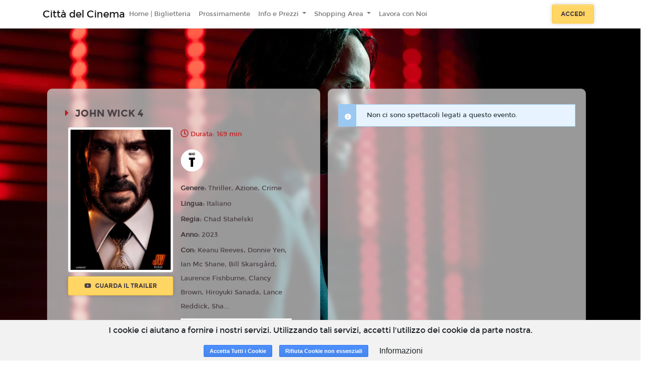

--- FILE ---
content_type: text/html; charset=utf-8
request_url: https://www.google.com/recaptcha/api2/anchor?ar=1&k=6LeMlcgUAAAAAOIIU9j65JSvvhsVsX0BMf1oJaQ1&co=aHR0cHM6Ly9sYWNpdHRhZGVsY2luZW1hLmxhY2l0dGFkZWxjaW5lbWEuaXQ6NDQz&hl=en&v=PoyoqOPhxBO7pBk68S4YbpHZ&size=invisible&anchor-ms=20000&execute-ms=30000&cb=1go80s4kj5e0
body_size: 48686
content:
<!DOCTYPE HTML><html dir="ltr" lang="en"><head><meta http-equiv="Content-Type" content="text/html; charset=UTF-8">
<meta http-equiv="X-UA-Compatible" content="IE=edge">
<title>reCAPTCHA</title>
<style type="text/css">
/* cyrillic-ext */
@font-face {
  font-family: 'Roboto';
  font-style: normal;
  font-weight: 400;
  font-stretch: 100%;
  src: url(//fonts.gstatic.com/s/roboto/v48/KFO7CnqEu92Fr1ME7kSn66aGLdTylUAMa3GUBHMdazTgWw.woff2) format('woff2');
  unicode-range: U+0460-052F, U+1C80-1C8A, U+20B4, U+2DE0-2DFF, U+A640-A69F, U+FE2E-FE2F;
}
/* cyrillic */
@font-face {
  font-family: 'Roboto';
  font-style: normal;
  font-weight: 400;
  font-stretch: 100%;
  src: url(//fonts.gstatic.com/s/roboto/v48/KFO7CnqEu92Fr1ME7kSn66aGLdTylUAMa3iUBHMdazTgWw.woff2) format('woff2');
  unicode-range: U+0301, U+0400-045F, U+0490-0491, U+04B0-04B1, U+2116;
}
/* greek-ext */
@font-face {
  font-family: 'Roboto';
  font-style: normal;
  font-weight: 400;
  font-stretch: 100%;
  src: url(//fonts.gstatic.com/s/roboto/v48/KFO7CnqEu92Fr1ME7kSn66aGLdTylUAMa3CUBHMdazTgWw.woff2) format('woff2');
  unicode-range: U+1F00-1FFF;
}
/* greek */
@font-face {
  font-family: 'Roboto';
  font-style: normal;
  font-weight: 400;
  font-stretch: 100%;
  src: url(//fonts.gstatic.com/s/roboto/v48/KFO7CnqEu92Fr1ME7kSn66aGLdTylUAMa3-UBHMdazTgWw.woff2) format('woff2');
  unicode-range: U+0370-0377, U+037A-037F, U+0384-038A, U+038C, U+038E-03A1, U+03A3-03FF;
}
/* math */
@font-face {
  font-family: 'Roboto';
  font-style: normal;
  font-weight: 400;
  font-stretch: 100%;
  src: url(//fonts.gstatic.com/s/roboto/v48/KFO7CnqEu92Fr1ME7kSn66aGLdTylUAMawCUBHMdazTgWw.woff2) format('woff2');
  unicode-range: U+0302-0303, U+0305, U+0307-0308, U+0310, U+0312, U+0315, U+031A, U+0326-0327, U+032C, U+032F-0330, U+0332-0333, U+0338, U+033A, U+0346, U+034D, U+0391-03A1, U+03A3-03A9, U+03B1-03C9, U+03D1, U+03D5-03D6, U+03F0-03F1, U+03F4-03F5, U+2016-2017, U+2034-2038, U+203C, U+2040, U+2043, U+2047, U+2050, U+2057, U+205F, U+2070-2071, U+2074-208E, U+2090-209C, U+20D0-20DC, U+20E1, U+20E5-20EF, U+2100-2112, U+2114-2115, U+2117-2121, U+2123-214F, U+2190, U+2192, U+2194-21AE, U+21B0-21E5, U+21F1-21F2, U+21F4-2211, U+2213-2214, U+2216-22FF, U+2308-230B, U+2310, U+2319, U+231C-2321, U+2336-237A, U+237C, U+2395, U+239B-23B7, U+23D0, U+23DC-23E1, U+2474-2475, U+25AF, U+25B3, U+25B7, U+25BD, U+25C1, U+25CA, U+25CC, U+25FB, U+266D-266F, U+27C0-27FF, U+2900-2AFF, U+2B0E-2B11, U+2B30-2B4C, U+2BFE, U+3030, U+FF5B, U+FF5D, U+1D400-1D7FF, U+1EE00-1EEFF;
}
/* symbols */
@font-face {
  font-family: 'Roboto';
  font-style: normal;
  font-weight: 400;
  font-stretch: 100%;
  src: url(//fonts.gstatic.com/s/roboto/v48/KFO7CnqEu92Fr1ME7kSn66aGLdTylUAMaxKUBHMdazTgWw.woff2) format('woff2');
  unicode-range: U+0001-000C, U+000E-001F, U+007F-009F, U+20DD-20E0, U+20E2-20E4, U+2150-218F, U+2190, U+2192, U+2194-2199, U+21AF, U+21E6-21F0, U+21F3, U+2218-2219, U+2299, U+22C4-22C6, U+2300-243F, U+2440-244A, U+2460-24FF, U+25A0-27BF, U+2800-28FF, U+2921-2922, U+2981, U+29BF, U+29EB, U+2B00-2BFF, U+4DC0-4DFF, U+FFF9-FFFB, U+10140-1018E, U+10190-1019C, U+101A0, U+101D0-101FD, U+102E0-102FB, U+10E60-10E7E, U+1D2C0-1D2D3, U+1D2E0-1D37F, U+1F000-1F0FF, U+1F100-1F1AD, U+1F1E6-1F1FF, U+1F30D-1F30F, U+1F315, U+1F31C, U+1F31E, U+1F320-1F32C, U+1F336, U+1F378, U+1F37D, U+1F382, U+1F393-1F39F, U+1F3A7-1F3A8, U+1F3AC-1F3AF, U+1F3C2, U+1F3C4-1F3C6, U+1F3CA-1F3CE, U+1F3D4-1F3E0, U+1F3ED, U+1F3F1-1F3F3, U+1F3F5-1F3F7, U+1F408, U+1F415, U+1F41F, U+1F426, U+1F43F, U+1F441-1F442, U+1F444, U+1F446-1F449, U+1F44C-1F44E, U+1F453, U+1F46A, U+1F47D, U+1F4A3, U+1F4B0, U+1F4B3, U+1F4B9, U+1F4BB, U+1F4BF, U+1F4C8-1F4CB, U+1F4D6, U+1F4DA, U+1F4DF, U+1F4E3-1F4E6, U+1F4EA-1F4ED, U+1F4F7, U+1F4F9-1F4FB, U+1F4FD-1F4FE, U+1F503, U+1F507-1F50B, U+1F50D, U+1F512-1F513, U+1F53E-1F54A, U+1F54F-1F5FA, U+1F610, U+1F650-1F67F, U+1F687, U+1F68D, U+1F691, U+1F694, U+1F698, U+1F6AD, U+1F6B2, U+1F6B9-1F6BA, U+1F6BC, U+1F6C6-1F6CF, U+1F6D3-1F6D7, U+1F6E0-1F6EA, U+1F6F0-1F6F3, U+1F6F7-1F6FC, U+1F700-1F7FF, U+1F800-1F80B, U+1F810-1F847, U+1F850-1F859, U+1F860-1F887, U+1F890-1F8AD, U+1F8B0-1F8BB, U+1F8C0-1F8C1, U+1F900-1F90B, U+1F93B, U+1F946, U+1F984, U+1F996, U+1F9E9, U+1FA00-1FA6F, U+1FA70-1FA7C, U+1FA80-1FA89, U+1FA8F-1FAC6, U+1FACE-1FADC, U+1FADF-1FAE9, U+1FAF0-1FAF8, U+1FB00-1FBFF;
}
/* vietnamese */
@font-face {
  font-family: 'Roboto';
  font-style: normal;
  font-weight: 400;
  font-stretch: 100%;
  src: url(//fonts.gstatic.com/s/roboto/v48/KFO7CnqEu92Fr1ME7kSn66aGLdTylUAMa3OUBHMdazTgWw.woff2) format('woff2');
  unicode-range: U+0102-0103, U+0110-0111, U+0128-0129, U+0168-0169, U+01A0-01A1, U+01AF-01B0, U+0300-0301, U+0303-0304, U+0308-0309, U+0323, U+0329, U+1EA0-1EF9, U+20AB;
}
/* latin-ext */
@font-face {
  font-family: 'Roboto';
  font-style: normal;
  font-weight: 400;
  font-stretch: 100%;
  src: url(//fonts.gstatic.com/s/roboto/v48/KFO7CnqEu92Fr1ME7kSn66aGLdTylUAMa3KUBHMdazTgWw.woff2) format('woff2');
  unicode-range: U+0100-02BA, U+02BD-02C5, U+02C7-02CC, U+02CE-02D7, U+02DD-02FF, U+0304, U+0308, U+0329, U+1D00-1DBF, U+1E00-1E9F, U+1EF2-1EFF, U+2020, U+20A0-20AB, U+20AD-20C0, U+2113, U+2C60-2C7F, U+A720-A7FF;
}
/* latin */
@font-face {
  font-family: 'Roboto';
  font-style: normal;
  font-weight: 400;
  font-stretch: 100%;
  src: url(//fonts.gstatic.com/s/roboto/v48/KFO7CnqEu92Fr1ME7kSn66aGLdTylUAMa3yUBHMdazQ.woff2) format('woff2');
  unicode-range: U+0000-00FF, U+0131, U+0152-0153, U+02BB-02BC, U+02C6, U+02DA, U+02DC, U+0304, U+0308, U+0329, U+2000-206F, U+20AC, U+2122, U+2191, U+2193, U+2212, U+2215, U+FEFF, U+FFFD;
}
/* cyrillic-ext */
@font-face {
  font-family: 'Roboto';
  font-style: normal;
  font-weight: 500;
  font-stretch: 100%;
  src: url(//fonts.gstatic.com/s/roboto/v48/KFO7CnqEu92Fr1ME7kSn66aGLdTylUAMa3GUBHMdazTgWw.woff2) format('woff2');
  unicode-range: U+0460-052F, U+1C80-1C8A, U+20B4, U+2DE0-2DFF, U+A640-A69F, U+FE2E-FE2F;
}
/* cyrillic */
@font-face {
  font-family: 'Roboto';
  font-style: normal;
  font-weight: 500;
  font-stretch: 100%;
  src: url(//fonts.gstatic.com/s/roboto/v48/KFO7CnqEu92Fr1ME7kSn66aGLdTylUAMa3iUBHMdazTgWw.woff2) format('woff2');
  unicode-range: U+0301, U+0400-045F, U+0490-0491, U+04B0-04B1, U+2116;
}
/* greek-ext */
@font-face {
  font-family: 'Roboto';
  font-style: normal;
  font-weight: 500;
  font-stretch: 100%;
  src: url(//fonts.gstatic.com/s/roboto/v48/KFO7CnqEu92Fr1ME7kSn66aGLdTylUAMa3CUBHMdazTgWw.woff2) format('woff2');
  unicode-range: U+1F00-1FFF;
}
/* greek */
@font-face {
  font-family: 'Roboto';
  font-style: normal;
  font-weight: 500;
  font-stretch: 100%;
  src: url(//fonts.gstatic.com/s/roboto/v48/KFO7CnqEu92Fr1ME7kSn66aGLdTylUAMa3-UBHMdazTgWw.woff2) format('woff2');
  unicode-range: U+0370-0377, U+037A-037F, U+0384-038A, U+038C, U+038E-03A1, U+03A3-03FF;
}
/* math */
@font-face {
  font-family: 'Roboto';
  font-style: normal;
  font-weight: 500;
  font-stretch: 100%;
  src: url(//fonts.gstatic.com/s/roboto/v48/KFO7CnqEu92Fr1ME7kSn66aGLdTylUAMawCUBHMdazTgWw.woff2) format('woff2');
  unicode-range: U+0302-0303, U+0305, U+0307-0308, U+0310, U+0312, U+0315, U+031A, U+0326-0327, U+032C, U+032F-0330, U+0332-0333, U+0338, U+033A, U+0346, U+034D, U+0391-03A1, U+03A3-03A9, U+03B1-03C9, U+03D1, U+03D5-03D6, U+03F0-03F1, U+03F4-03F5, U+2016-2017, U+2034-2038, U+203C, U+2040, U+2043, U+2047, U+2050, U+2057, U+205F, U+2070-2071, U+2074-208E, U+2090-209C, U+20D0-20DC, U+20E1, U+20E5-20EF, U+2100-2112, U+2114-2115, U+2117-2121, U+2123-214F, U+2190, U+2192, U+2194-21AE, U+21B0-21E5, U+21F1-21F2, U+21F4-2211, U+2213-2214, U+2216-22FF, U+2308-230B, U+2310, U+2319, U+231C-2321, U+2336-237A, U+237C, U+2395, U+239B-23B7, U+23D0, U+23DC-23E1, U+2474-2475, U+25AF, U+25B3, U+25B7, U+25BD, U+25C1, U+25CA, U+25CC, U+25FB, U+266D-266F, U+27C0-27FF, U+2900-2AFF, U+2B0E-2B11, U+2B30-2B4C, U+2BFE, U+3030, U+FF5B, U+FF5D, U+1D400-1D7FF, U+1EE00-1EEFF;
}
/* symbols */
@font-face {
  font-family: 'Roboto';
  font-style: normal;
  font-weight: 500;
  font-stretch: 100%;
  src: url(//fonts.gstatic.com/s/roboto/v48/KFO7CnqEu92Fr1ME7kSn66aGLdTylUAMaxKUBHMdazTgWw.woff2) format('woff2');
  unicode-range: U+0001-000C, U+000E-001F, U+007F-009F, U+20DD-20E0, U+20E2-20E4, U+2150-218F, U+2190, U+2192, U+2194-2199, U+21AF, U+21E6-21F0, U+21F3, U+2218-2219, U+2299, U+22C4-22C6, U+2300-243F, U+2440-244A, U+2460-24FF, U+25A0-27BF, U+2800-28FF, U+2921-2922, U+2981, U+29BF, U+29EB, U+2B00-2BFF, U+4DC0-4DFF, U+FFF9-FFFB, U+10140-1018E, U+10190-1019C, U+101A0, U+101D0-101FD, U+102E0-102FB, U+10E60-10E7E, U+1D2C0-1D2D3, U+1D2E0-1D37F, U+1F000-1F0FF, U+1F100-1F1AD, U+1F1E6-1F1FF, U+1F30D-1F30F, U+1F315, U+1F31C, U+1F31E, U+1F320-1F32C, U+1F336, U+1F378, U+1F37D, U+1F382, U+1F393-1F39F, U+1F3A7-1F3A8, U+1F3AC-1F3AF, U+1F3C2, U+1F3C4-1F3C6, U+1F3CA-1F3CE, U+1F3D4-1F3E0, U+1F3ED, U+1F3F1-1F3F3, U+1F3F5-1F3F7, U+1F408, U+1F415, U+1F41F, U+1F426, U+1F43F, U+1F441-1F442, U+1F444, U+1F446-1F449, U+1F44C-1F44E, U+1F453, U+1F46A, U+1F47D, U+1F4A3, U+1F4B0, U+1F4B3, U+1F4B9, U+1F4BB, U+1F4BF, U+1F4C8-1F4CB, U+1F4D6, U+1F4DA, U+1F4DF, U+1F4E3-1F4E6, U+1F4EA-1F4ED, U+1F4F7, U+1F4F9-1F4FB, U+1F4FD-1F4FE, U+1F503, U+1F507-1F50B, U+1F50D, U+1F512-1F513, U+1F53E-1F54A, U+1F54F-1F5FA, U+1F610, U+1F650-1F67F, U+1F687, U+1F68D, U+1F691, U+1F694, U+1F698, U+1F6AD, U+1F6B2, U+1F6B9-1F6BA, U+1F6BC, U+1F6C6-1F6CF, U+1F6D3-1F6D7, U+1F6E0-1F6EA, U+1F6F0-1F6F3, U+1F6F7-1F6FC, U+1F700-1F7FF, U+1F800-1F80B, U+1F810-1F847, U+1F850-1F859, U+1F860-1F887, U+1F890-1F8AD, U+1F8B0-1F8BB, U+1F8C0-1F8C1, U+1F900-1F90B, U+1F93B, U+1F946, U+1F984, U+1F996, U+1F9E9, U+1FA00-1FA6F, U+1FA70-1FA7C, U+1FA80-1FA89, U+1FA8F-1FAC6, U+1FACE-1FADC, U+1FADF-1FAE9, U+1FAF0-1FAF8, U+1FB00-1FBFF;
}
/* vietnamese */
@font-face {
  font-family: 'Roboto';
  font-style: normal;
  font-weight: 500;
  font-stretch: 100%;
  src: url(//fonts.gstatic.com/s/roboto/v48/KFO7CnqEu92Fr1ME7kSn66aGLdTylUAMa3OUBHMdazTgWw.woff2) format('woff2');
  unicode-range: U+0102-0103, U+0110-0111, U+0128-0129, U+0168-0169, U+01A0-01A1, U+01AF-01B0, U+0300-0301, U+0303-0304, U+0308-0309, U+0323, U+0329, U+1EA0-1EF9, U+20AB;
}
/* latin-ext */
@font-face {
  font-family: 'Roboto';
  font-style: normal;
  font-weight: 500;
  font-stretch: 100%;
  src: url(//fonts.gstatic.com/s/roboto/v48/KFO7CnqEu92Fr1ME7kSn66aGLdTylUAMa3KUBHMdazTgWw.woff2) format('woff2');
  unicode-range: U+0100-02BA, U+02BD-02C5, U+02C7-02CC, U+02CE-02D7, U+02DD-02FF, U+0304, U+0308, U+0329, U+1D00-1DBF, U+1E00-1E9F, U+1EF2-1EFF, U+2020, U+20A0-20AB, U+20AD-20C0, U+2113, U+2C60-2C7F, U+A720-A7FF;
}
/* latin */
@font-face {
  font-family: 'Roboto';
  font-style: normal;
  font-weight: 500;
  font-stretch: 100%;
  src: url(//fonts.gstatic.com/s/roboto/v48/KFO7CnqEu92Fr1ME7kSn66aGLdTylUAMa3yUBHMdazQ.woff2) format('woff2');
  unicode-range: U+0000-00FF, U+0131, U+0152-0153, U+02BB-02BC, U+02C6, U+02DA, U+02DC, U+0304, U+0308, U+0329, U+2000-206F, U+20AC, U+2122, U+2191, U+2193, U+2212, U+2215, U+FEFF, U+FFFD;
}
/* cyrillic-ext */
@font-face {
  font-family: 'Roboto';
  font-style: normal;
  font-weight: 900;
  font-stretch: 100%;
  src: url(//fonts.gstatic.com/s/roboto/v48/KFO7CnqEu92Fr1ME7kSn66aGLdTylUAMa3GUBHMdazTgWw.woff2) format('woff2');
  unicode-range: U+0460-052F, U+1C80-1C8A, U+20B4, U+2DE0-2DFF, U+A640-A69F, U+FE2E-FE2F;
}
/* cyrillic */
@font-face {
  font-family: 'Roboto';
  font-style: normal;
  font-weight: 900;
  font-stretch: 100%;
  src: url(//fonts.gstatic.com/s/roboto/v48/KFO7CnqEu92Fr1ME7kSn66aGLdTylUAMa3iUBHMdazTgWw.woff2) format('woff2');
  unicode-range: U+0301, U+0400-045F, U+0490-0491, U+04B0-04B1, U+2116;
}
/* greek-ext */
@font-face {
  font-family: 'Roboto';
  font-style: normal;
  font-weight: 900;
  font-stretch: 100%;
  src: url(//fonts.gstatic.com/s/roboto/v48/KFO7CnqEu92Fr1ME7kSn66aGLdTylUAMa3CUBHMdazTgWw.woff2) format('woff2');
  unicode-range: U+1F00-1FFF;
}
/* greek */
@font-face {
  font-family: 'Roboto';
  font-style: normal;
  font-weight: 900;
  font-stretch: 100%;
  src: url(//fonts.gstatic.com/s/roboto/v48/KFO7CnqEu92Fr1ME7kSn66aGLdTylUAMa3-UBHMdazTgWw.woff2) format('woff2');
  unicode-range: U+0370-0377, U+037A-037F, U+0384-038A, U+038C, U+038E-03A1, U+03A3-03FF;
}
/* math */
@font-face {
  font-family: 'Roboto';
  font-style: normal;
  font-weight: 900;
  font-stretch: 100%;
  src: url(//fonts.gstatic.com/s/roboto/v48/KFO7CnqEu92Fr1ME7kSn66aGLdTylUAMawCUBHMdazTgWw.woff2) format('woff2');
  unicode-range: U+0302-0303, U+0305, U+0307-0308, U+0310, U+0312, U+0315, U+031A, U+0326-0327, U+032C, U+032F-0330, U+0332-0333, U+0338, U+033A, U+0346, U+034D, U+0391-03A1, U+03A3-03A9, U+03B1-03C9, U+03D1, U+03D5-03D6, U+03F0-03F1, U+03F4-03F5, U+2016-2017, U+2034-2038, U+203C, U+2040, U+2043, U+2047, U+2050, U+2057, U+205F, U+2070-2071, U+2074-208E, U+2090-209C, U+20D0-20DC, U+20E1, U+20E5-20EF, U+2100-2112, U+2114-2115, U+2117-2121, U+2123-214F, U+2190, U+2192, U+2194-21AE, U+21B0-21E5, U+21F1-21F2, U+21F4-2211, U+2213-2214, U+2216-22FF, U+2308-230B, U+2310, U+2319, U+231C-2321, U+2336-237A, U+237C, U+2395, U+239B-23B7, U+23D0, U+23DC-23E1, U+2474-2475, U+25AF, U+25B3, U+25B7, U+25BD, U+25C1, U+25CA, U+25CC, U+25FB, U+266D-266F, U+27C0-27FF, U+2900-2AFF, U+2B0E-2B11, U+2B30-2B4C, U+2BFE, U+3030, U+FF5B, U+FF5D, U+1D400-1D7FF, U+1EE00-1EEFF;
}
/* symbols */
@font-face {
  font-family: 'Roboto';
  font-style: normal;
  font-weight: 900;
  font-stretch: 100%;
  src: url(//fonts.gstatic.com/s/roboto/v48/KFO7CnqEu92Fr1ME7kSn66aGLdTylUAMaxKUBHMdazTgWw.woff2) format('woff2');
  unicode-range: U+0001-000C, U+000E-001F, U+007F-009F, U+20DD-20E0, U+20E2-20E4, U+2150-218F, U+2190, U+2192, U+2194-2199, U+21AF, U+21E6-21F0, U+21F3, U+2218-2219, U+2299, U+22C4-22C6, U+2300-243F, U+2440-244A, U+2460-24FF, U+25A0-27BF, U+2800-28FF, U+2921-2922, U+2981, U+29BF, U+29EB, U+2B00-2BFF, U+4DC0-4DFF, U+FFF9-FFFB, U+10140-1018E, U+10190-1019C, U+101A0, U+101D0-101FD, U+102E0-102FB, U+10E60-10E7E, U+1D2C0-1D2D3, U+1D2E0-1D37F, U+1F000-1F0FF, U+1F100-1F1AD, U+1F1E6-1F1FF, U+1F30D-1F30F, U+1F315, U+1F31C, U+1F31E, U+1F320-1F32C, U+1F336, U+1F378, U+1F37D, U+1F382, U+1F393-1F39F, U+1F3A7-1F3A8, U+1F3AC-1F3AF, U+1F3C2, U+1F3C4-1F3C6, U+1F3CA-1F3CE, U+1F3D4-1F3E0, U+1F3ED, U+1F3F1-1F3F3, U+1F3F5-1F3F7, U+1F408, U+1F415, U+1F41F, U+1F426, U+1F43F, U+1F441-1F442, U+1F444, U+1F446-1F449, U+1F44C-1F44E, U+1F453, U+1F46A, U+1F47D, U+1F4A3, U+1F4B0, U+1F4B3, U+1F4B9, U+1F4BB, U+1F4BF, U+1F4C8-1F4CB, U+1F4D6, U+1F4DA, U+1F4DF, U+1F4E3-1F4E6, U+1F4EA-1F4ED, U+1F4F7, U+1F4F9-1F4FB, U+1F4FD-1F4FE, U+1F503, U+1F507-1F50B, U+1F50D, U+1F512-1F513, U+1F53E-1F54A, U+1F54F-1F5FA, U+1F610, U+1F650-1F67F, U+1F687, U+1F68D, U+1F691, U+1F694, U+1F698, U+1F6AD, U+1F6B2, U+1F6B9-1F6BA, U+1F6BC, U+1F6C6-1F6CF, U+1F6D3-1F6D7, U+1F6E0-1F6EA, U+1F6F0-1F6F3, U+1F6F7-1F6FC, U+1F700-1F7FF, U+1F800-1F80B, U+1F810-1F847, U+1F850-1F859, U+1F860-1F887, U+1F890-1F8AD, U+1F8B0-1F8BB, U+1F8C0-1F8C1, U+1F900-1F90B, U+1F93B, U+1F946, U+1F984, U+1F996, U+1F9E9, U+1FA00-1FA6F, U+1FA70-1FA7C, U+1FA80-1FA89, U+1FA8F-1FAC6, U+1FACE-1FADC, U+1FADF-1FAE9, U+1FAF0-1FAF8, U+1FB00-1FBFF;
}
/* vietnamese */
@font-face {
  font-family: 'Roboto';
  font-style: normal;
  font-weight: 900;
  font-stretch: 100%;
  src: url(//fonts.gstatic.com/s/roboto/v48/KFO7CnqEu92Fr1ME7kSn66aGLdTylUAMa3OUBHMdazTgWw.woff2) format('woff2');
  unicode-range: U+0102-0103, U+0110-0111, U+0128-0129, U+0168-0169, U+01A0-01A1, U+01AF-01B0, U+0300-0301, U+0303-0304, U+0308-0309, U+0323, U+0329, U+1EA0-1EF9, U+20AB;
}
/* latin-ext */
@font-face {
  font-family: 'Roboto';
  font-style: normal;
  font-weight: 900;
  font-stretch: 100%;
  src: url(//fonts.gstatic.com/s/roboto/v48/KFO7CnqEu92Fr1ME7kSn66aGLdTylUAMa3KUBHMdazTgWw.woff2) format('woff2');
  unicode-range: U+0100-02BA, U+02BD-02C5, U+02C7-02CC, U+02CE-02D7, U+02DD-02FF, U+0304, U+0308, U+0329, U+1D00-1DBF, U+1E00-1E9F, U+1EF2-1EFF, U+2020, U+20A0-20AB, U+20AD-20C0, U+2113, U+2C60-2C7F, U+A720-A7FF;
}
/* latin */
@font-face {
  font-family: 'Roboto';
  font-style: normal;
  font-weight: 900;
  font-stretch: 100%;
  src: url(//fonts.gstatic.com/s/roboto/v48/KFO7CnqEu92Fr1ME7kSn66aGLdTylUAMa3yUBHMdazQ.woff2) format('woff2');
  unicode-range: U+0000-00FF, U+0131, U+0152-0153, U+02BB-02BC, U+02C6, U+02DA, U+02DC, U+0304, U+0308, U+0329, U+2000-206F, U+20AC, U+2122, U+2191, U+2193, U+2212, U+2215, U+FEFF, U+FFFD;
}

</style>
<link rel="stylesheet" type="text/css" href="https://www.gstatic.com/recaptcha/releases/PoyoqOPhxBO7pBk68S4YbpHZ/styles__ltr.css">
<script nonce="ZYfDlF4kDiTILODrK8kA7w" type="text/javascript">window['__recaptcha_api'] = 'https://www.google.com/recaptcha/api2/';</script>
<script type="text/javascript" src="https://www.gstatic.com/recaptcha/releases/PoyoqOPhxBO7pBk68S4YbpHZ/recaptcha__en.js" nonce="ZYfDlF4kDiTILODrK8kA7w">
      
    </script></head>
<body><div id="rc-anchor-alert" class="rc-anchor-alert"></div>
<input type="hidden" id="recaptcha-token" value="[base64]">
<script type="text/javascript" nonce="ZYfDlF4kDiTILODrK8kA7w">
      recaptcha.anchor.Main.init("[\x22ainput\x22,[\x22bgdata\x22,\x22\x22,\[base64]/[base64]/bmV3IFpbdF0obVswXSk6Sz09Mj9uZXcgWlt0XShtWzBdLG1bMV0pOks9PTM/bmV3IFpbdF0obVswXSxtWzFdLG1bMl0pOks9PTQ/[base64]/[base64]/[base64]/[base64]/[base64]/[base64]/[base64]/[base64]/[base64]/[base64]/[base64]/[base64]/[base64]/[base64]\\u003d\\u003d\x22,\[base64]\\u003d\\u003d\x22,\x22w5R7w5fDqcKPwpMBXgfCl8KBwownwoRSwq/CuMKiw5rDilZjazB6w6JFG3gvRCPDh8KKwqt4dnlWc24hwr3CnHXDk3zDljzCpj/Do8KEeioFw6/Dnh1Uw5zCr8OYAgbDlcOXeMK9wox3SsKUw7pVOCfDvm7DnUPDmlpXwpNvw6crV8KFw7kfwrdfMhV4w7vCtjnDu1svw6xsainClcKvVjIJwogsS8Oad8Owwp3DucKpaV1swqg1wr0oN8Otw5I9GsK/[base64]/DsmxVIcOVwoJYwo/Dsy97wpNVc8O1UMKlwoPCpcKBwrDCiF88wqJswp/CkMO6wqzDs37Dk8OBLMK1wqzCngZSK308DgfCqcKRwpllw6JgwrE1DcK5PMKmwrPDnBXCmw01w6xbM0vDucKEwppSaEpVI8KVwpsZU8OHQHZZw6ASwrt/Gy3Cu8O1w5/CucOCJxxUw5nDpcKewpzDqgzDjGTDhHHCocODw4Vaw7w0w6LDvwjCjhApwq8nVT7DiMK7GCTDoMKlCw3Cr8OEc8K0SRzDl8KUw6HCjWk5M8O0w7TCsR85w71xwrjDgDI7w5o8RSNofcODwpNDw5AEw50rA31rw78+wpZ4VGgXF8O0w6TDllpew4lxVwgcUl/DvMKjw4lue8OTF8OlMcORAMKWwrHChzk9w4nCkcKeJMKDw6F0GsOjXxF4EENowp50wrJ5EMO7J1DDjxwFFsOPwq/DmcKHw6I/Dz7DmcOvQ3ZNN8Kowp/CmsK3w4rDjcOswpXDscOlw4HChV5Lb8KpwpkPezwFw4TDnh7DrcO8w63DosOrcMOgwrzCvMKywoHCjQ5Hwrk3f8ObwqlmwqJgw6LDrMOxMGHCkVrCujpIwpQ2EcORwpvDn8KUY8Orw6zCusKAw75qADXDgMKBwpXCqMOdQ2HDuFNKwojDviMAw4XCln/CsmYAVXJGc8OvFlhicGLDj0jCmsOQwpXCocKDI17Ck2LCkDAYfQLCtsOcw49Lw59nwrhdwr90NQbCh0LDv8KaYMOlEcKFXW8MwrHCmFsxw5jCpG7CqMOodMOlJxTClsO3wq3DuMK0w7g3w5LCgsKRwrfCnUlhwotoLG7Do8K/w7LCncKmajEEMQkNwrQ6U8K1wqFpDcOwwozDiMOSwrLDnMKdw4UWw53DusOnw7t8woNowrjCuzgkb8KNSGNPwo7DgcOmwr5Dw7REw7zDlS0LXMK4IMOqBXQWJUlYD18ZeS/CgRfDjTrDscKQwqE2w5vDiMODdUQmXjZ2woZ1DMONwo/DscOqwrknRcKrw54WVMOywpoOKcO1FnvCh8KWajXCrMKucHgSIcOzw4w7Xy9RA0TCmsORRmskCT/[base64]/CnMORwokVGsKoPsOzczbDhMK+wpHDtsKUwqfChlRyW8KNwrTCnC4xw5DDusKXBsO/[base64]/[base64]/w4Vlw6bDgkQJw5kmccKPSsOYUMKowqbCucKXDDfCq0k7wo0Zwpw6wqAow5ltPcOpw4fCqBEIKMOBLE7Dk8KiBlPDtl9mV3PDnS3DmnbDq8KQwoRqwqFYKA/DszsJwofCrcKYw7w2ecK1Zk/Dqz3DgsOmw5oefMOXwrNbcMOVwoLCk8KFw4jDuMK2wqNSw7MoWsKOwpwBwqDDkwVHBcOnw6nCpSV0wpnDmMOVFC9pw6Y+wpTCrsK1wpk/O8Kpw7A+wp/Dt8O2KMKDBsOXw7IeAVzCg8OZw5ReDz7DrUvDtgs+w4rCkEgaw4vCv8OdNcKJIhYzwqTCvMKJD0nDjcKgACHDr3jDty/[base64]/DrFrDm3LDrzLClcOcCFvDv8Ofw75OZVHDgC/CqE7Dth/Dsy0FwozCuMKeOHACwpUGw7vDosOQwrMXPMKlFcKpw6Uewo1aVcK7wqXCusKww4dPVsOER1DCmAHDjMK+eQ/Cl3ZjJMOOwrkuw7/CqMKiJCXCiwkFGMKzeMKyAFgMw74dRsOZOsOHUMOJwo1YwopSH8O7w6QEJghTw41XacKtwopqw593w6zCgUFrH8Oow5ICwog/w5HCqsORwq7Cl8O1YcK/[base64]/ClAxuA8O9Wh1Mw6/Dr1zCvsOBw4tDw6XCv8OsJBhvScODwpjDmsKWPsOaw512w4cnw5JQNsOzw5zCucOQw4vCh8KwwqYpFcOXGk7CowBowpQTw6JLJcKBHCdmBRHCssKVUhtbBHh1wq8ZwrLCoTnChTBjwpwkFcO/[base64]/CsknDlMO3wqBDwpEmKDjCosKfw6QZCHrClQDDnHFjNsOTw4HDlQhvw5rCnMOSGGA1w4nCmMOrTk/CiDITw518TMKVI8KVw6TChVXDn8O2w7nCvcKnwp4vQ8OOw5TDrkolw7jDkcO/UgbCkws9BH/CsFrCq8Kfw71iFWXDu2bDjsKewr8bwqzCj3TDiTJewpPCvD7DhsOXRHx7KEXCpGLChcKiwrnCqsKDN3rCt3vDosOLV8OGw6XCvAFQw6EJOMKEQVFrbcOOw5I9wrLCkH8BTcKPEElPw5nCocO/w5jDk8Kpw4TCqMOqw68AKsKQwrVowoTCkMKBNUEvw7rCmcK/[base64]/DosKgDcOow5DDncKow5bDukvDlXNcw71EB8KqwrfCu8KFTsKQw4bDlcO8CDocw47Dr8KCVsKsI8KSw61RFMO+JMKOwopZLMK/Bygbw4HDl8ONVTRaNcKBwrLDnC1WahLChcO0M8OXXl8NQWXClMKlWiV6XhspAcK8QVbDhcOZScKnHsO2wpLCq8KRfR/Chm5swqzDhcO5wrzDlMO5HwvDrEXDqMOFwoQGTwTChMKuwq7CgMKYJ8K9w5s+JFvConNHURbDh8OETxDDvFTDsAdCw79RZiPCuHgAw7bDkCkAwoTCkMKmw5rCpzLDsMKDw5BYwrDCiMOhw5Afw4xMwpzDuA/CmsO/E2A5cMKAPiMVAMOUwrXCnsO4woLCgsKSw6HCicKgFULDgMOawqHDl8ObE2Evw5BbHChdZsOYCMONGsK2wr9xwqZHHzRTw4nDiwgKwootwq/DqxYAwpXCm8K2wpbCqjphXhpkNgLCjcOVACYtwodafcOhw5xJesOiA8K2w6jDsg7Dk8Ovw5/DtjFJwrfCuhzDj8KeOcKxw6XCvEg6w5lHQcO1wpRCXlDDo0pvVcOkwq3DpcOqw4zCoChOwoYceDPDrwHDqVrCh8OkWRsfw5XDvsOWwrzDrsK3wq/Cr8OSXBnDpsKqwoLDsmBQw6bCkm/DvMKxJsK3wo/[base64]/DlxjCkcOdwqJEQhnDrsOEKRdbXA7DosKdw59Hw6vClcK+w4TCtsKswobDvzzDhndsGSRSw5LCusKiAB3DscK3wqlnwpjDmsOewq/[base64]/w7M/TsK3RzA+ecKFw6zCpC3DucOCI8Obw7DDqMKKwqsmQB/CjkLDsw40w799wpLDg8Kjw6/[base64]/[base64]/WybCvMKgwp/CmcOHecOFL8KtYcKrEETCrMKaYApowrZ/[base64]/wrTDnsKGw5DChsK+woHCjBPCqTzCjWRjFHnDmTvCug/DvMO6KMOxXE0vMGLCm8OWEC3DqcOuwqPDpMO4AiQIwrjDlCzDpsKjw7Y6w5k0DcONPcK7acK/DirDnBzDpcOfEntMw6tawo5ywpDDhFQ+YVASIMO7w7dwQQHCmMKSdMKHF8Kdw7pBw7HCtgPCukDDjw/DjcKWLsKOOyljMmJsQ8KzLsKiJ8OFMUYlw6/CkSzDlMOKR8OWw4rCv8OIw6lpQsK7w57CpQTCk8OSwpDCoQtdwq1yw47Ck8Kuw7bCu0PDmyYnwrXCpcK4w7cqwqDDnDQ9wpXCk0lnNsOZMsO2w6tLw7dswo7CucOaAyd5w7JLw5HDvW7Dg3bDoWTDtVkFw55SYsKeX0rCkx5Ba3Q8R8KKwq/[base64]/CkWwvw5Mmw59Rw4ddwo/CjsOafcO9wrVZOi06w5HDknTCl8KXSnhvwoDCpRgfMMKHYAU4ADBfbcO/woTDjsKwcMKHwp3CnT/DhgXCoysNw5bCsSLDszTDqcONXHUlwqnDrjvDlCLCr8K3bzIrXsKdw7dacirCj8KLw57CtcOJasORwp9peUcwECrCiAfDgcOiL8OLYnvCi2xWecKIwpNwwrd+wqXCusOJwpTCgMKEIcOBYA3DosO1wpfCpmlHwp4ec8KCwqR/XcOxMXfDuHbDrTUhK8KXbmHCv8K8w6nCkRfCrnnCvsK/djJfw5DCp3/Cg17ClmNvDsKmG8OvP27CpMK2wrDDtMO5ZzbDgTY8CcKbSMO4wpZtwq/ClcOmAsOgw5nCkwjDoRrCqlJSWMKwBHANw53CnCpwY8OAw7zCs0TDuwQowo0uw74YEQvDtX3Dq1XCvRDCjlrCkg/CrsORw5EVw6BRwoXChGNow75CwoHCjiLCvsOZw6nChcO0WsOawr16JRFrwpTDi8O+w5s7w7DCmcKfAwTDuwDDi2bCnsOjZcOpw5huw6pww6Byw58nw64VwrzDm8KDbsOkwr/[base64]/[base64]/CssO6FsKXw4DDlRDCp0UQZ8KLw7B5w7x2JS81w7zDtsKPfcOwS8Kowp5dwrHDuzHDhMKRfAXDugzCrMOOw6FEFQHDt2pqwp8Jw6wRNHPDrMOww5JyLW/CvsKiTy7CgE01wqXDhB7ClEjCoD97wqHDnzvDux05JDpyw5DCsD7CgMODc1I1YMO1KwXCv8ODw5LCtT7DnMKidVF9w5RNwrFpWwTCng/DqsKQw6Y6w4rCkA3DtAB/wprDo1keNnYZw5k2wqrDsMODw5EEw6FHWcO+fHAIAFwDblXCqsOyw5g3w5dmw6zDiMOPa8KwU8OBXX7CtVzCtcO8RzhiNkxBwqdcIUDCicKEVcKBw7DDv3LDicOYwoLDl8Kjw4/[base64]/DqiRwDMONw6snw5XDrwvCl1kbw6PDlMO6w5bCgsKPw7plM0tUZEfCojpfesKBQ1nCm8KET3YrfcKawp1HFyw/dsOpw47DmjDDh8OBQ8O1TcOZDMKcw51/ZycHCyU3cjFHwqXDsWMUDAV4w71ow5o1w5rDkXl/QyJoB2HCm8KPw65zfxtHGcOiwrDDqjzDnMOzAm/CuCVmNRFpwo7CmAwOwqcxSXPChsOIw4DCtU/Dn1rDvSMtwrbCh8K8w5Qlw4NSY0zChsK6w7PDlcOeesOHHMOCwrZPw5VqTy/DpMK8wrnCjQMveUfCkMOnYsKkw6J3wqrCp0hiDcOVMsKSR03ChxEzE2/Cum7DoMOhwrkGasKqQ8KPw6pMIsKoJ8OOw5rCqEnCp8Ozw48USsO3YWktYMOJwr7Cv8Otw77Dg1taw4ZWwpPDhUQaNS5dw4vCmXLDomlOTwA/[base64]/aMKqCsKMN0Ufw7kVwooqahHDmQpqw6zCljXCv2J7wpnCkxDDgwVSwrvDnyYww7YOwq3DuhzCn2cow7TCiTldEEkuZAPDs2IWS8OnD3nCmcOxGMOZwoB9TsKqwprClsKDw5nClhjDnW9/Gy8MGnQiwrvDojtfdTrCnXZGwozCnMO5wqxIT8OlwprCq3ByJcKQIGjDj2TCmkQWw4fCm8K/bhtGw4TDkTDCvsOLH8Kww5kXw6UWw5gec8O0HMK7w5LDtcKTFx5Bw5bDgsKSw7MSdsOHw5PCkAbCjsO9w6ULw4rDvcKQwqzCvcKtw4zDgsKzw5JWw5zDusOyYGAeTMK2wqbDjMOvw5cNGGUzwr4nXUPCsTfDmcOYw4zDs8KmecK8UC/DqWghwrYFw7BCwqfCpTjDjsORQDHDu2jCvMKiwpfDgjrDkEnCjsOdwqAAFD/[base64]/[base64]/[base64]/wpLDj3cRw5rDuxzCtsK4woA8wonDgAjDtGY/[base64]/DvGV8wp3DscOvw4TDoE9sw63Dj8KrcMK7XjAMSTfDoXsMQMOqwoHDpE0uFFtkHyHCmkvDujAowqlYH3PCvHzDi0RfJsOAw7/[base64]/CsMO1T8Kvw5fDgcKtw5gkIsOkCMOxw6UWwrpzw69bwqZiwpbCssO3w4LDs3VXb8KKCMKhw6h3worCmMKew5MmWS1Xw5PDpl9QCAXCgEAlEcKZw4cSwp/CnSQvwoXDujfDtcOxwprDicOlw7jCksKTwrJhbMKmASHCjMOqMcOqZsOGwp43w4/[base64]/Dr3DDkMOCwolCw4ksAMOpw6UvQ8KLw5PCtsK7wpbCv2DDsMK0wr9nw7ZiwrppY8Ojw5B7wr3Cjjl/DEbDnMOdw5k+ZRofw4DCvw3CmsKlw7spw77DrD3DmQBhF0zDmU/DjjgpLWXDnSzCiMKGwpXCg8KMw4EvRsOmUsOAw4zDkj7CrX7CrCjDrUPDjELCs8ONw51iwrFjw7cuXQDCgsOOwrfCpcKlw4PCkCXDmMKBw5tOOg4awpc4woE/QRnCgsO0w5wGw5BiFTjDqsKNYcKQdH4UwrdJGXvCkMKPwqfDnMOdAFfCkQLDt8K2ecKvGcKDw7TCtsK7Wkphwr/[base64]/[base64]/[base64]/[base64]/ClsODw6tcw5zCicOCw4nDi8O2VRjDtcKcBMOeLMKvLX3DoiPDksO+w7PCisOuw5lAwoTDvcKZw4HCmcO5QFZ7CsOxwqNEw5fDkVZQaW/DvEwHFMOdw4bDqcKGw5k0WsKuJ8OdbMK9w4fCoB9+E8O3w6PDiXPDucOlQSAiwoPDrgchAMOqe0DCtsKOw441wpdNwqrDhx1owrTDm8Otw5zDnlZtwo3DrMKGA2pswqLCv8KZTMKXw5NfV1NRw6cAwobDlmskwoHCqy1/RmXDkHPCiT/[base64]/CtmbDkcKaw5MIdi9QYXxtw5UFwpgGwrVsw7hLbkMIEnvCpB49wptBwqxtw7DCsMKDw6vDoDLDv8KwCR7DuzjDgsKYwqVnwpNOdz3CiMKjAQJgVHtgFx7Cm0Fxw4rDkMOYJcO/RMK6RQQsw6Q/woPDhcOZwrN+OsKUwo16UcOYw5cGw6c9ORcXw5XCgMOLw6jCmcO9I8O1w41OwqzDjsKsw6p5w4Ylw7XDsgs/MDrDksKaAsK9w799FcOIesK7OmzDm8OrKhA/wqvCnMKLRcKJFUPDpz3CtsKvacK/[base64]/Cu20uRcKHJCjCqzI9w4fCkE8GY8OKw4DCuQITaTnCn8KMUypScFrCjVpQw7pew7QMJQVJw6EpOcORc8K8Zi08Dkdzw6DDp8KNa2TDpSouVjXDp1tBRsK/B8KpwpNIT0s1w74hw4rDnh7ChsK9wr98ZWfDhsKib37CmiB4w5tsNwNoFz1+wqPDmsO9w5fCp8KUw7jDpwfCnRhoBsO4woFBT8KIPGPDoWt/wq3CrsKOwpnDvsOBw7PDggrCtAfDq8OkwoMqwq7CvsOVUCBoaMKGw4zDpFrDl3zCugLCtMKzLBNHOVAARH0Vw5cnw71/wpTCrsKwwo9Tw7zDl2/CiHfDlg87HMOlHiAMHcKkCMOow5LDgcK1aBlQw53Dj8Ktwr59w67Dg8KiR0vDvsKlSlrDsncvw7oDWMK1JngZw4d9wrJbwpHDmwnCqTN3w4rDgcK6w79IeMO6w47DgcK6wp/CpATDqQcKdgnCgcO3YCo4wqYHwoJdw7HDhSxcJ8KcSlE3XHfCq8KjwrHDq0tuwpMnI0A5MTp9w4NzCDJlw4tWw64kYi9HwqjDpsK+wqnCtsKVwoA2JsOIw7zDh8KRNCzCqXzClsOIRsOoWMOkw7bDksKtWQUCc1/Ck3YjE8Okf8KhaWAsa2sTwpdEwqTCj8OiPTkoIcK2wqnDh8OhN8O6wp/[base64]/[base64]/DqMO7aMKPDSPDkMK3S8OEa8O5w57DuMK3aRhlKcKqw4bCn13DiCEcwp5sUsKSw5/[base64]/Dq8Kgw5zCqG/Dg8KNRMKqw4LDrsKkdsOWwqjDsGnDo8OuOkHDuDouJsOhwoTCgcKlNw5Vw7Raw60KOmFxfMOzw4bDqsKJwrXDr03DlMKKwolWZyXDv8KxbMObwpPCsj0hwqXChMO0w5p2DMK2woEWacKjY3rCvMOMeizDuWLCrD3DnH/DgsOhw6E5wr/CtGFiNi9Yw43DjFTCvwN1JFsvDMOJYcKZbnHCnMOSEmgJU2LDkWbCicOrwrkJw4/Ds8Omwpc7wqQfw5zCvTrDocKcS1LCqk/ClEpNw4PDhsKSwrhldcKGwpPCnkcsw5HCgMKkwqcZw7XCrG1EMsOte3vCisKtG8KIw4wgw5ggO37DocKHExjCo3tAwp8wTsK2w73DvDnDksOwwrF8w4bDnDocwp4hw5fDmR/Dk1zDocKKw77Cpj3CtMK2wobCqMOLwrkbw6nDiQdkeXdlwoVjeMK5XMKZN8O0woJkXAXCtX7DuSPDncKQDGvDqcKjwoDCg30bw4XCn8OpFjfCuFNTB8KsPQXDkGo5HUh7LMO+cFVlHxTDsEfDsELCocKMw6LDv8OFacOYEVfDscK2eGp8B8Odw7RUBQfDlSNdKsKSw4/ChsOodcKKw53CiVbCpsO6w78JwojDvBnDtMOZw4tewpMkwoLDj8KRAcOTw5JxwoTDjEnDmB1iw6/[base64]/CoMO3M3QXwqVtwrBwdcKPbcOxwpUAwoTCscK9woYAwrlBwrYKBwXDsX/DpcK5NBEqwqPCohPDn8KbwpI7c8O8w6jDryIjQMK6MlzCp8OeTMOIw6Ekw7krw6xyw4RZDsOfWQM2wqlvw6PCq8OARG41w4PCvTc5A8Kjw4DCh8Odw7AlEWzCnsKaVsO2ASXDjyrDj2TCgcKfEmnDjwDCsBPDh8KAwpPDj3obFm01fTUgV8K5ZcK7w7/CrWbDkXYKw5vCtT9FPgTDnCrDnMO4w6zCuzUGfMO5w60qwppow7rDu8KFw7kCTsOwIi9lwoRgw5/CrMK3eCpxGyUdw6ZawqAEwoDCs2jCtMOMwowhOcOCworChkHCixLDtcKTWDfDtRFWOBHDmMKSbwINQCXDlcOzWEplZMObw5pyAMOiw5bCrRHDiWV2w79aE2t/w7AxclHDiFzCmALDoMOnw6rCvWkddF3Co1gRw5TCk8KyW3gFIEDCtwwNKsOrwo/Dmn/Dt1zCg8O9w63DoRfCpx7CqsOGwoHDocKtZsO9wr1UKUAoZkLCtHPCu25lw63DqsKSWhk+HcOZwo7CsGbCkTJKwpTDgHBhUsKSGEnCrwbCvMK7H8OyCzfDv8OhV8OZHcKXw5rDpx4LWiDDu11qwrtFwr7CsMKCSMOmSsKKdcO/wq/Dp8KAwoklw50lwqrCuV7CkwBKJXM9wpk0w7fCrU5/TFoYbg1cw7MrR3JyNsO5wobDnivCtgFWDMK9w78nw4AWwoTCucOJwqsrd0rDhMKxVE3Cg0FQwo12woXDnMKuIsK0wrV/woLDq2x1LcOFwp3DnkHDhzjDoMK8w5MQwrw1Jwxxw7jCscOnw5/CuCEpworCusK0w7RmeBw2woPCpQXDoythwr7CiTHClBRMw5PDiALCimoSw4nCvT3Du8OdK8O/[base64]/[base64]/DpwvDm242wpEswqfCnTkRw7TCiCbDkD0Xw4rDigQvLMOPw77ClSbDgBZFwqI9w7TDpcKJw75lKmQ2C8OrGsKrCsO6wrx+w4HCoMKww7skIVsGFsKQG1UoOWI6wrvDlTbDqDJLdzsFw43CgT5Ww73Ciil9w6XDnHvDtMKMI8KcG1AVwpHCvcK8wqLCkcOsw6zDvcKzwr/Dn8KGwpHDl0jDjmUDw4R/wrHDiUfDucK5NVQqESYqw6EtHXh8wpVtLsOxC1VYU3DDncKRw7vDnsOqwqVow7NMwqlTRW/Dk1DCscKBahxvw5pTW8ONd8KCwrUhQ8KlwpUNw5ZWBgMcw544w7kUU8O0CWXCnR3CjBtFw4LDlcKxw4LCgMKBw63DlQPCk0bCg8KFRsKxwpvClsKzDsKww7TCtQN6wqxJOsKOw5JQwpBtwonDt8K2McKrw6BPwpoaYxLDr8OzwpDDqDcowqvDtMKgO8OXwo5mwqfDmU/DvcK3woHCn8K9LwDDpCvDk8Ofw4o+wqbCuMKPw7pKwpsQNX/ComHCq1rCo8O0JsKzw7AHEhXCrMOpw7xOPDfDrsKEw7nDuB3CmcOfw7rCksOFe04sVMKYIxHCscOOw4IgbcKXw7pNw64Ew4bCq8OrKUXCjsOBZAgbaMODw4pTPVhVKgDCj2HDgSk5wqJlw6VQCxczMsOawrAmPx3Chy/Dq0ocwpJWTWLChMOlB0/DvcKze1rCrcKKwrxgEkZNdEE9KTTDn8Ohwr/DpBvCl8OtbsKcwoBhw4dwVcOOwo5lwqPDicKtNcKUw7ldwptNZ8K7HsOqw6ErNMK/[base64]/CtMOcU30Uwq8nwpjDsyvDpm4cwooUQcOeExBnw4XDsV7Cky1vcX7CgTxVUsKgEMKHwp3CiwkJw71UWMOlw6/CksOnKsK5wrTDssO2w6sBw5E9SMKmwo/Dt8KEFSl9Y8OzTMOMJ8ObwppcQDNxwp0/w5oILXsaPRzCqRhBUsK0TF80fmQDw44APcOMwpHDgsOwOkcmw6tlHMOzMsOuwrkNaH/CrjZqc8KUJzvDqcOtS8OWwoYLeMO3wofDjGEHw48bwqF5fMKOYFPDn8OYRMKowrPDnsOmwp4WfzHCkFXDuBURwrwCwqHCksKmVB7Du8Oha1rCgMO4R8KmQDjCrwZow79WwqPCkj0vD8KKLxIpwpchZMKdwo/DokzCjwbDkALCncOSwrvDpsKzYsOVU28Cw65MW2pLX8OibHvCpMKHFMKPw6QaPSfCiWJ4TX/ChsKsw40jSsKwTC5Pw7cTwpkQwp5jw7zCn27CgsKLJDUQRMODXMOUUsKUa2R8wo7DpkIhw78/HwrCv8KjwpUlWg9Xw706wo/[base64]/NMKuwrdwQMOfw7J0w7zDs3VJKhwxE8OHw6dXNsOZHit4PVEkT8KMccOWwocnw5cLwqVEf8ObFsKAJsOsTx7Chw1Cw5RkwojCqMKMZw9HXsKNwoUaC1HDhV7CpRrDtRIEDnDCs2MTScKgJcKLYFfClMKXwq/[base64]/QMOmwqvDmHVnwobCocOyw6lsw7XDv8Ouw6TCl3PCnsO/wrAaNAXDi8OUZSFoFcOZwps7w6MMOgpAwoEQwrxLAWrDhA4vCsKdDcOFasKGwpoqw60MwojCnWF4UTXDvloRwrB4DSZYCcKPw7fDqhQUZAjCvE/[base64]/DiirDmkgPETtmwpQlwp3Dp8KEw5PDh8Kfw6bClcKvUMOowqDDnGMEGsKwbMKlw71cw7LDpsOVdFzCtsOkMjbDqcO8DcOPGn5Qw53CiUTDiA7DmMKBw5nDv8KXUkxSDsO3wr1PZ1dgwq7CsWc0bsKWw4nCk8KsA0DCsTN/YhbCnB/DpMKewo7CqSLCt8KAw63CunTCjyPDjF4jR8OZNWM+PVDDgj1CXHAewrPCgMO6EmxHWiDCisOkwqwsDQIjQlbCisOdw57CtcKhw6PDsy3DsMKfwprDiF5Hw5vDlMOkwq3DtcK+fmDCm8K/w4R2wrw2wp7DvcKmw7p5w5cvAkNAScOkXg/CsT/DgsKaDsOWE8KKwonDqsOufMKyw4kGVMOlNV3CrzkWw6ElVMOgV8KkamkSw6gXZ8OwEHXDrcKuCQ3DvcO7I8O8SULCm19WOBrCg0vColobNsO2XTp9w4HDm1bCt8OHwpVfw49vwovCmcOSw4ZGM1jCvcOjw7fDqGHDt8OwZMKnw43Cil/CimjCjMOfw5XCrWVEPcKVe3jCgSjCrcOxw4rCn0k+c0HDl1/DlMOXGcK8w5/DvyTCkW/CmB40w73CtsK8CknChD0ZZBPDm8K4d8KIC2vDiTnDkcKuccKFNMO4w5zDiXUow4bDqMKUHQMiw5DCrDLCpTZhwqlRw7HDoVFpYArCjD3DgTJwGSfDjlXDjU/DqXfDmxIRPAdBNmHDmRgNCmUiw54SZcOBak0saXjDmUVLwqxTX8OedcOfXmspUMOBwprCtjpuc8KkY8OUYcKTwrk5w61mw5fCg35bwqBkwo/DpTrCosOIVm3CqwQ4w7fCkMOHw6xWw4xjw6NeFMKMwq1pw5DDkVnDj1oaSz93wqXCvsKBZsOrP8OnScOQw6HCsk/CrGzCosKCcmksZU/DtG1JN8O9DRMVJMK2FsKqcnoGH1YPfcKiw6QMw5Bsw53Dr8KZEsOlwoM/w6rDp017w7Nmc8KFwrlrTzxuw402EcO3w6AHPMKNwrPDiMOLw6ckwroxwoRyfmccLsOmwqs/G8Oawp7DoMKhwqxgPMKHJVEQwqsTH8K9w5HDhiAtw5XDjFsUw4U+wpjDq8K+wpzCqcKow5nDpElpwqDCiBMlbgLDisKpw4UcSEUwK0rCkCfClDN4wq5Qw6LDkFwswpTCtG/Do3rChsOgVAfDpDvDohQ/KwbCrMKoaUNEw6TCoFfDhBXDswlow4HDnsOswqTDmT5Xw6YrCcOiOcOsw7vDmcObecKeZcOxwpbDgsKbI8OOIcOqJcKxwp3CrMOLw50VwrvDuCdiw4RLwpYhw44/wrrDkRDDlz/DjcOFwrXCnz4Owq7DpcObIG5gw5fDhGTCkgnDuFjDtSpgwqUJw7kpw4gvVg5wH1RUC8OcJsKEwr4mw4PCkVJNbBlww53CucO+ZcKEelcpw7vCrsK3w7PChcO4w5orwr/Dm8OHLMOnw6DCrMOsNTwKw6HDl0nCtizDvkfDoDTDqX7CqX9YWTwmwqZ/wrDDl1dqwq3Cr8OqwqLDh8O6wqQTwpEkHsOCwodhLVIBw7l9HsO1wrc/w5MGKiMRw4hYJhLCkMK+ZD12wq7CoyTDuMK8w5LCrcK1w6nCmMK4McObBsKOwpV6dTtjMH/[base64]/Csh/ChcKTMMK4w7IMQMKNwp1nw5M1JsOBTMOWEnrCtmjCiQbCj8KIPsOywr1besKtwrMQVMK9MsOdXnjDm8ODGzbCmhLDrcK5YQfCmD1Iwo0BwqrCpsO2PEbDl8KTw5xyw5LCqWvDsh7Co8KjHSEWf8KcSMKRwoPDp8KVXMOEeBRQG2E0wo3CqXDCqcO8wrTCn8OCe8K/FSzCsQZpwoHCusOAwq/DpcKuGT/CvVo2wrLCt8Kyw49NVGbCtj0xw7NQwoHDlzxNMsO6ERXDqcK1w5Z9UyUpZcKPwrYmw5TCr8O7w6Iiw5vDrXIvwq5UBcOyRsOcw4xTw47Ds8KNwpvCjk5lOivDiHVrdMOiw77DoUJ8EMK/J8Kiw73DnGNiEVjDkcOkI3nCh2UqcsOJwo/DrsODdAvCvXLCmcKPNsOsXm/DvMOGEcOiwpnDuAMWwrHCvsOCe8KPYMOSw77CnzBdZzrDnR/ChyhwwqEpw4/[base64]/Cj8OlcFtUWkbCgD7CkBsvOA9ww63DtjZ7IcKJG8KqKBrDkMOaw5bDkj/[base64]/Cr0vDh0fDgMKnw6oNw4rDlMKWPDbCqFHDnzleUXPDgMKAw6vCjsK6O8Oew6w1woHCmjYXw5TDpyRdZMOVw7fDgsKGC8KRwqUwwpvCjcOYR8KcwqvCmz/CgcOaOEZZFlBQwp3CsxvCjcOqwqVxw4LCjMO8wpjCuMKyw4MTDwgFwrhMwpRiACIqT8K/LVXCrTJXU8KAwpcZw7VwwoLCuAXDrMKUFXfDpMKgwpJOw7QsMMOWwqbCtHhyDcKzwq1cTCfCqgxUw4LDujPCksK+LMOUL8KYGMKdw7NnwqPDpsO3GMOvwqfCisOlbGopwrwuwo/DrcO/[base64]/[base64]/[base64]/XsKyFRYCwpTCv8Ksw6F2w5DDr8KTH2vCk1bCry0xI8KGwqMDwojCql0SY0gWbEUMwoZbJnJ0A8OeP3EyI3jChsKVAsKIwoPDksOCwpfDmAsYaMKqwpDDj05mA8OFwoBFKVnCnQ5LZV4Xw6jDmMOpwqnDok/DsXBmDMKDUnAWwobDoXhOwqLDpjzCq20qwr7CjCxXIwzDpEZKwq7DkkLCs8KqwoUuesKRwpRICw3DpjDDiVFeC8KQwoU+QcOdFhYKGGl+KjjDlG5IEMKvHcOrwoEQNHUgwq89woDClXlCWMOwTcKCRB3DlXVAWMOXw7rCsMOACMKIw41/wrrCsDgYfwgEE8OtYFTCscOewolYNcOfw7grTlcVw6bDk8OSw7jDv8KcGMKCw6oJc8ObwqrDgjTDuMOcPsKew5o1w5HDqyM7QzPCp8K8R3FDHsOMAhQIPArDuAvDicOZw4XDtygkIhsVKybCjcKYcMOzQTQ6w4wsEMOLwqp2CsO8McOWwrR6R1Ffwo7DvsOCZD/Cq8Kowoh0wpfDisKXw6rCp3XCpsOvwrRxIcK8R3/ChcOlw4vDrhN+GsKXw5F5wp7DgBAdw4nDo8KYw4vDncO0w7oZw4fCnMO4wqpEOzRLIVo4VyjCo2VJGls1QTMSwpAKw5tYXsKYw5kTFCPDp8OQM8KVwoU9w7s2w4nCo8KXZQtpNkLCixdcwqDCjgkhw5/ChsOhaMK/[base64]/DgcK/C8OKwqhyBMONwrnCpsOtw7HDvRnChsKgw6RLdBvDuMKPN8KBCcKicy5GCRwIIQfCosK7w7fCi03Ds8KPwrMwX8O/wo0bN8KXQMKbbcKiHg/[base64]/[base64]/Dkz/Dk8KoP3jDhTfDgQPDmS3CslNawrszAVfCpWTCjXhSGMKyw5jCrMOeUwLDuxZTw5fDjsO7wocHK3zDmsKBaMKoPMONwoNlABDClcKxRBzDucK3K39easOVw7HChVHCv8Ocw53Dng3ClRsmw7XDmsKRUMKww6/CucKqw6/[base64]/Dq8KyMGZuwq5Xw5nDllTCpHxiMTzCsMKOKsKCwpsoTCR9FRwOUMKswqN7JMOad8KleD5Iw5bDt8KBwrQkK2DCvD/[base64]/CgwnCtcKnMyHDhyfDoVFLw5XDuSUowoUrw4rDuCrDnWtqCVTCojAmwrLDqFzCq8Owb2jCvnR6wrYhH3bCnsKww5Bqw5rCuRAfBQdJwrEyVsOYLn3CqcOIw4o3dMKFAcK5w5tdw65Ywr5Iw7fCh8KeYxjCpB/DoMOrcMKfw5JLw6jCjcOrw5DDnQ3Ck3nDiiI2OMKDwrEdwqJAw4t6WMOhXcO8wonDn8KsfhXCrQLDnsO/w5jDsnDCoMK6woAEwqx1wrgzwqN3a8OTc1XCkMOUeUIKMsO/[base64]/CkgAkw408FsKwwrrDnBXCnMKBVkbDksKawq3Cu8OXAMOBw7bCsMO3w7/CkRPCq2IywpLDjcOnwro5w4QHw7XCrMKMw5c0SsO4A8O3QsOhw5jDpHwmV04Yw7DCpTQtw4HDrMOZw59SNcO6w5F2wpHCpMK4w4VHwq4vEx1eKcK6w7ZPwrlGe1bDkcK3OCQ+w6k4W0/CicOlwoxJWcKjw7fDlXcXwpR0wq3CqmzDtUZnwp3CmhYUWht2WFUzVMKRwqBRwpkPdsKpwqQCwpAbZVzCu8O7w5Jlw5knL8Olw6TCgx4pwrbCpU7DviMMMSkpwr0VQsKwX8Kdw58TwqwuLcKAwq/CtTjCvm7CmcKsw7/DoMOCeD7CkCTCuSlhwqsdw4ZaBC8kwqjDrsKMJmhuUcOnw6RSAHw/woNwHDnCllNXRcKDwpovwqZ5BsOidcKACh0yw7bCjiVMTycrXMOww4UddcOVw7TCgUZ2wofCt8Ksw6Nvw5I8worCsMOrw4bCtcObFzHDosKuwoYZwqYdw7kiwo0McsOKc8Okw4JKw7wiAF7CiHHCkcO4eMOTSh8KwpwYYsOFdC/Cp3YjfcOgK8KFRsKUfcOUw4/DscOZw4vCnsK5L8OTTMKXw4XCg1hhwr7DnSfCtMKQb3XDn3FeCMKjasOew5nDug4MacOzM8OXwqoSecOmZkNwVRvDlB03wrPCucK7w4diwpk/DFplWDTCmEvDncKew6Q8BVdewrXCugjDoUVlSgsAL8O2wpJNUzxQHMKEw4fDhsOZWcKEw5h9Emc9C8O/w50EHcKjw5TDtsOXDMK0K3NbwqjDtSjDu8OhLnvCp8KDfTI2w7TDjyTDgHbDrHo0wrxtwo4Mw5lkwr/CvSnCvS3DhC9fw6QOw4MHw4vDpsK7wq7ChMOyNEjDocOsZWgDw4h9woZmwqpww4MIOF1iw5DDgMOpw4HCl8KDwrdocwxUwqNbOX/Cn8O7wonCj8Ofwrgbw7MnAQd0Mjp7VF9Uw6JvwqfCgsKQwqrCoBLDssKUw5jDmT9Nw7N2w4R0wozCiy/[base64]/DsEjChDFXwoZMdm3DoUNPRn7DvMKew6QrwqcmNcK0SsKHw4PCqMKTAmbCu8OQacOtfBADW8O3cQ\\u003d\\u003d\x22],null,[\x22conf\x22,null,\x226LeMlcgUAAAAAOIIU9j65JSvvhsVsX0BMf1oJaQ1\x22,0,null,null,null,0,[21,125,63,73,95,87,41,43,42,83,102,105,109,121],[1017145,304],0,null,null,null,null,0,null,0,null,700,1,null,0,\x22CvoBEg8I8ajhFRgAOgZUOU5CNWISDwjmjuIVGAA6BlFCb29IYxIPCPeI5jcYADoGb2lsZURkEg8I8M3jFRgBOgZmSVZJaGISDwjiyqA3GAE6BmdMTkNIYxIPCN6/tzcYAToGZWF6dTZkEg8I2NKBMhgAOgZBcTc3dmYSDgi45ZQyGAE6BVFCT0QwEg8I0tuVNxgAOgZmZmFXQWUSDwiV2JQyGAA6BlBxNjBuZBIPCMXziDcYADoGYVhvaWFjEg8IjcqGMhgBOgZPd040dGYSDgiK/Yg3GAA6BU1mSUk0Gh0IAxIZHRDwl+M3Dv++pQYZxJ0JGZzijAIZzPMRGQ\\u003d\\u003d\x22,0,0,null,null,1,null,0,1,null,null,null,0],\x22https://lacittadelcinema.lacittadelcinema.it:443\x22,null,[3,1,1],null,null,null,1,3600,[\x22https://www.google.com/intl/en/policies/privacy/\x22,\x22https://www.google.com/intl/en/policies/terms/\x22],\x22qzKeqC75lOQaoG/V5aR4xXyjAvvkdWI0bPCP1ZM0oN8\\u003d\x22,1,0,null,1,1768532079270,0,0,[2],null,[13,206,126,149],\x22RC-1J71VOLPdGXupg\x22,null,null,null,null,null,\x220dAFcWeA6mQ8x94H_hW9tM0XRw9_GHpAefwQCRvwX-EoW886FzjB_fP_ziQngMPCc90TfTpyBM3LPVnnfR8qyWoRRSSJLhvhiUcw\x22,1768614879168]");
    </script></body></html>